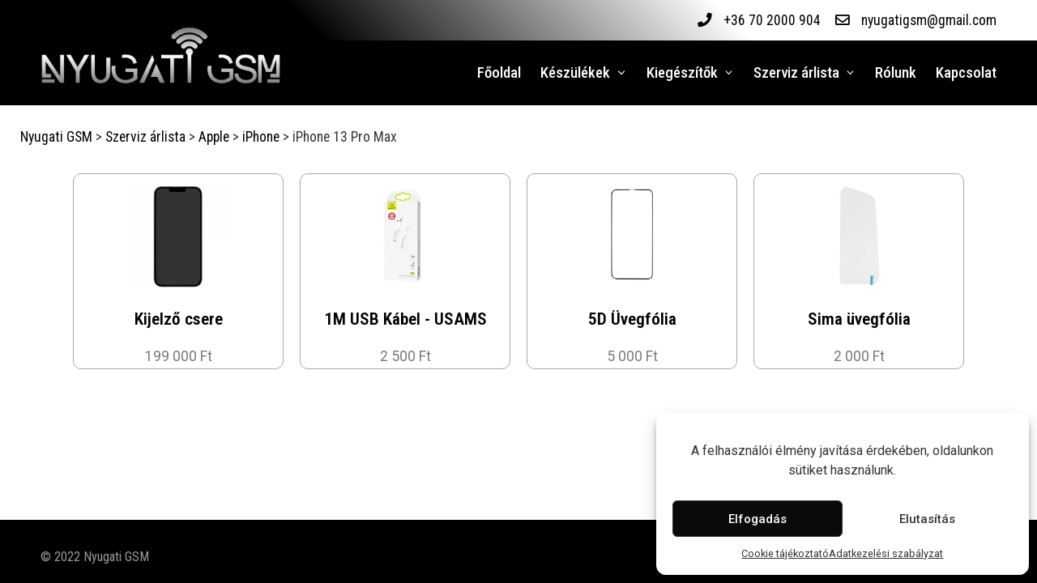

--- FILE ---
content_type: text/css
request_url: https://www.nyugatigsm.hu/wp-content/uploads/sinatra/dynamic-styles.css?ver=1764660970
body_size: 5974
content:
#si-scroll-top:hover::before,.si-btn,input[type=submit],input[type=reset],.comment-form input[type=checkbox]:checked,#comments .bypostauthor-badge,.single .post-tags a:hover,.single .post-category .cat-links a:hover,.tagcloud a:hover,#main .mejs-controls .mejs-time-rail .mejs-time-current,.si-btn.sinatra-read-more::after,.post_format-post-format-quote .si-blog-entry-content .quote-post-bg::after,.si-hover-slider .post-category a,.si-single-title-in-page-header.single .page-header .post-category a,.entry-media > a:hover .entry-media-icon::before,.si-pre-footer-cta-style-1 #si-pre-footer .si-flex-row::after,.si-pre-footer-cta-style-2 #si-pre-footer::after,.select2-container--default .select2-results__option--highlighted[aria-selected],.si-input-supported input[type=radio]:checked::before,.si-input-supported input[type=checkbox]:checked,.sinatra-sidebar-style-2 #secondary .widget-title::before,.sinatra-sidebar-style-2 .elementor-widget-sidebar .widget-title::before,.widget .cat-item a:hover + span,.widget_archive li a:hover + span,.widget .cat-item.current-cat a + span,#sinatra-footer .widget .cat-item a:hover + span,#sinatra-footer .widget_archive li a:hover + span,#sinatra-footer .widget .cat-item.current-cat a + span,.si-btn.btn-outline:hover,#infinite-handle span{background-color:#000000;}.si-btn:hover,#infinite-handle span:hover,input[type=submit]:hover,input[type=reset]:hover,input[type=reset]:focus,.si-btn:focus,input[type=submit]:focus,.si-hover-slider .post-category a:hover,.si-single-title-in-page-header.single .page-header .post-category a:hover{background-color:#272727;}mark,span.highlight,code,kbd,var,samp,tt{background-color:rgba(0,0,0,0.09);}code.block{background-color:rgba(0,0,0,0.075);}.content-area a:not(.si-btn):not(.wp-block-button__link),#secondary .sinatra-core-custom-list-widget .si-entry a:not(.si-btn),#secondary a:not(.si-btn):hover,.si-header-widgets .si-header-widget.sinatra-active .si-icon.si-search,.sinatra-logo .site-title a:hover,#sinatra-header-inner .sinatra-nav > ul > li > a:hover,#sinatra-header-inner .sinatra-nav > ul > li.menu-item-has-children:hover > a,#sinatra-header-inner .sinatra-nav > ul > li.current-menu-item > a,#sinatra-header-inner .sinatra-nav > ul > li.current-menu-ancestor > a,#sinatra-header-inner .sinatra-nav > ul > li.page_item_has_children:hover > a,#sinatra-header-inner .sinatra-nav > ul > li.current_page_item > a,#sinatra-header-inner .sinatra-nav > ul > li.current_page_ancestor > a,#sinatra-topbar .sinatra-nav > ul > li > a:hover,#sinatra-topbar .sinatra-nav > ul > li.menu-item-has-children:hover > a,#sinatra-topbar .sinatra-nav > ul > li.current-menu-item > a,#sinatra-topbar .sinatra-nav > ul > li.current-menu-ancestor > a,.si-topbar-widget__text a:hover,.si-topbar-widget__text a,.sinatra-social-nav > ul > li > a .si-icon.bottom-icon,.si-header-widgets a:not(.si-btn):hover,#sinatra-header-inner .si-header-widgets .sinatra-active,.sinatra-pagination .navigation .nav-links .page-numbers:hover,.widget .cat-item.current-cat > a,.widget ul li.current_page_item > a,#main .search-form .search-submit:hover,#colophon .search-form .search-submit:hover,#cancel-comment-reply-link:hover,.comment-form .required,.navigation .nav-links .page-numbers:hover,#main .entry-meta a:hover,#main .author-box-title a:hover,.single .post-category a,.page-links span:hover,.site-content .page-links span:hover,.navigation .nav-links .page-numbers.current,.page-links > span,.site-content .page-links > span,.si-btn.btn-outline,code,kbd,var,samp,tt,.is-mobile-menu-active .si-hamburger,.si-hamburger:hover,.single #main .post-nav a:hover,#sinatra-topbar .si-topbar-widget__text .si-icon{color:#000000;}#page ::-moz-selection{background-color:#000000;color:#FFF;}#page ::selection{background-color:#000000;color:#FFF;}#comments .comment-actions .reply a:hover,.comment-form input[type=checkbox]:checked,.comment-form input[type=checkbox]:focus,.comment-form input[type=radio]:checked,.comment-form input[type=radio]:focus,.single .post-category a,#colophon,#secondary .widget-title,.elementor-widget-sidebar .widget-title,.si-hover-slider .post-category a,.si-single-title-in-page-header.single .page-header .post-category a,.si-entry blockquote,.wp-block-quote.is-style-large,.wp-block-quote.is-large,.wp-block-quote.has-text-align-right,.navigation .nav-links .page-numbers.current,.page-links > span,.site-content .page-links > span,.si-input-supported input[type=radio]:checked,.si-input-supported input[type=checkbox]:checked,.si-btn.btn-outline{border-color:#000000;}#masthead .si-header-widgets .dropdown-item::after,.sinatra-nav > ul .sub-menu::after,textarea:focus,input[type="text"]:focus,input[type="email"]:focus,input[type=password]:focus,input[type=tel]:focus,input[type=url]:focus,input[type=search]:focus,input[type=date]:focus{border-bottom-color:#000000;outline:none !important;}.si-header-widgets .dropdown-item,.preloader-1 > div,.sinatra-nav .sub-menu{border-top-color:#000000;}.sinatra-animate-arrow:hover .arrow-handle,.sinatra-animate-arrow:hover .arrow-bar,.sinatra-animate-arrow:focus .arrow-handle,.sinatra-animate-arrow:focus .arrow-bar,.sinatra-pagination .navigation .nav-links .page-numbers.next:hover .sinatra-animate-arrow .arrow-handle,.sinatra-pagination .navigation .nav-links .page-numbers.prev:hover .sinatra-animate-arrow .arrow-handle,.sinatra-pagination .navigation .nav-links .page-numbers.next:hover .sinatra-animate-arrow .arrow-bar,.sinatra-pagination .navigation .nav-links .page-numbers.prev:hover .sinatra-animate-arrow .arrow-bar{fill:#000000;}.si-input-supported input[type=checkbox]:focus:hover{box-shadow:inset 0 0 0 2px #000000;}#sinatra-topbar{background:#000000;background:-webkit-linear-gradient(45deg,#000000 30%,#ffffff 70%);background:-o-linear-gradient(45deg,#000000 30%,#ffffff 70%);background:linear-gradient(45deg,#000000 30%,#ffffff 70%);}#sinatra-topbar{border-color:rgba(0,0,0,0.085);border-style:solid;}.si-topbar-widget::after{background-color:#cccccc;}#sinatra-topbar{color:#000000;}.si-topbar-widget__text a,.si-topbar-widget .sinatra-nav > ul > li > a,.si-topbar-widget__socials .sinatra-social-nav > ul > li > a,#sinatra-topbar .si-topbar-widget__text .si-icon{color:#000000;}#sinatra-topbar .sinatra-nav > ul > li > a:hover,#sinatra-topbar .sinatra-nav > ul > li.menu-item-has-children:hover > a,#sinatra-topbar .sinatra-nav > ul > li.current-menu-item > a,#sinatra-topbar .sinatra-nav > ul > li.current-menu-ancestor > a,#sinatra-topbar .si-topbar-widget__text a:hover,#sinatra-topbar .sinatra-social-nav > ul > li > a .si-icon.bottom-icon{color:#000000;}#sinatra-header-inner{background:#000000;}.sinatra-logo .site-description{color:rgba(102,113,127,0);}#sinatra-header,.si-header-widgets a:not(.si-btn),.sinatra-logo a,.si-hamburger{color:#ffffff;}.si-header-widgets a:not(.si-btn):hover,#sinatra-header-inner .si-header-widgets .sinatra-active,.sinatra-logo .site-title a:hover,.si-hamburger:hover,.is-mobile-menu-active .si-hamburger,#sinatra-header-inner .sinatra-nav > ul > li > a:hover,#sinatra-header-inner .sinatra-nav > ul > li.menu-item-has-children:hover > a,#sinatra-header-inner .sinatra-nav > ul > li.current-menu-item > a,#sinatra-header-inner .sinatra-nav > ul > li.current-menu-ancestor > a,#sinatra-header-inner .sinatra-nav > ul > li.page_item_has_children:hover > a,#sinatra-header-inner .sinatra-nav > ul > li.current_page_item > a,#sinatra-header-inner .sinatra-nav > ul > li.current_page_ancestor > a{color:#ffffff;}#sinatra-header-inner{border-color:rgba(0,0,0,0.085);border-style:solid;}.si-header-widget::after{background-color:#cccccc;}@media screen and (max-width:1124px){#sinatra-header-inner .sinatra-nav{display:none;color:#000;}.si-mobile-nav{display:inline-flex;}#sinatra-header-inner{position:relative;}#sinatra-header-inner .sinatra-nav > ul > li > a{color:inherit;}#sinatra-header-inner .si-nav-container{position:static;border:none;}#sinatra-header-inner .site-navigation{display:none;position:absolute;top:100%;width:100%;left:0;right:0;margin:-1px 0 0;background:#FFF;border-top:1px solid #eaeaea;box-shadow:0 15px 25px -10px rgba(50,52,54,0.125);z-index:999;font-size:1rem;padding:0;}#sinatra-header-inner .site-navigation > ul{max-height:initial;display:block;}#sinatra-header-inner .site-navigation > ul > li > a{padding:0 !important;}#sinatra-header-inner .site-navigation > ul li{display:block;width:100%;padding:0;margin:0;margin-left:0 !important;}#sinatra-header-inner .site-navigation > ul .sub-menu{position:static;display:none;border:none;box-shadow:none;border:0;opacity:1;visibility:visible;font-size:rem(14px);transform:none;background:#f8f8f8;pointer-events:all;min-width:initial;left:0;padding:0;margin:0;border-radius:0;line-height:inherit;}#sinatra-header-inner .site-navigation > ul .sub-menu > li > a > span{padding-left:50px !important;}#sinatra-header-inner .site-navigation > ul .sub-menu .sub-menu > li > a > span{padding-left:70px !important;}#sinatra-header-inner .site-navigation > ul .sub-menu a > span{padding:10px 30px 10px 50px;}#sinatra-header-inner .site-navigation > ul a{padding:0;position:relative;border-bottom:1px solid #eaeaea;background:none;}#sinatra-header-inner .site-navigation > ul a > span{padding:10px 30px !important;width:100%;display:block;}#sinatra-header-inner .site-navigation > ul a > span::after,#sinatra-header-inner .site-navigation > ul a > span::before{display:none !important;}#sinatra-header-inner .site-navigation > ul a > span.description{display:none;}#sinatra-header-inner .site-navigation > ul .menu-item-has-children > a > span{max-width:calc(100% - 50px);}#sinatra-header-inner .sinatra-nav .menu-item-has-children>a > span,#sinatra-header-inner .sinatra-nav .page_item_has_children>a > span{border-right:1px solid rgba(0,0,0,.09);}#sinatra-header-inner .sinatra-nav .menu-item-has-children>a > .si-icon,#sinatra-header-inner .sinatra-nav .page_item_has_children>a > .si-icon{transform:none;width:50px;margin:0;position:absolute;right:0;pointer-events:none;height:1em;}#sinatra-header-inner .site-navigation > ul .menu-item-has-children.si-open > a > .si-icon{transform:rotate(180deg);}.sinatra-header-layout-3 .sinatra-widget-location-left .dropdown-item{left:auto;right:-7px;}.sinatra-header-layout-3 .sinatra-widget-location-left .dropdown-item::after{left:auto;right:8px;}.sinatra-nav .sub-menu li.current-menu-item > a{font-weight:bold;}}#sinatra-header-inner .sinatra-nav > ul > li > a{color:#ffffff;}.sinatra-nav.si-header-element,.sinatra-header-layout-1 .si-header-widgets,.sinatra-header-layout-2 .si-header-widgets{font-size:1.18rem;}#colophon{background:#000000;}#colophon{color:rgba(255,255,255,0.6);}#colophon a:hover,#colophon li.current_page_item > a,#colophon .sinatra-social-nav > ul > li > a .si-icon.bottom-icon{color:#FFFFFF;}#colophon .widget-title{color:#FFFFFF;}#secondary{width:30%;}body:not(.sinatra-no-sidebar) #primary{max-width:70%;}.sinatra-layout__boxed-separated.author .author-box,.sinatra-layout__boxed-separated #content,.sinatra-layout__boxed-separated.sinatra-sidebar-style-3 #secondary .si-widget,.sinatra-layout__boxed-separated.sinatra-sidebar-style-3 .elementor-widget-sidebar .si-widget,.sinatra-layout__boxed-separated.blog .sinatra-article,.sinatra-layout__boxed-separated.search-results .sinatra-article,.sinatra-layout__boxed-separated.category .sinatra-article{background-color:#FFFFFF;}@media screen and (max-width:960px){.sinatra-layout__boxed-separated #page{background-color:#FFFFFF;}}.sinatra-layout__boxed #page{background-color:#FFFFFF;}body{color:#30373e;}.comment-form .comment-notes,#comments .no-comments,#page .wp-caption .wp-caption-text,#comments .comment-meta,.comments-closed,.entry-meta,.si-entry cite,legend,.si-page-header-description,.page-links em,.site-content .page-links em,.single .entry-footer .last-updated,.single .post-nav .post-nav-title,#main .widget_recent_comments span,#main .widget_recent_entries span,#main .widget_calendar table > caption,.post-thumb-caption,.wp-block-image figcaption,.wp-block-embed figcaption{color:rgba(48,55,62,0.73);}.navigation .nav-links .page-numbers svg{fill:rgba(48,55,62,0.73);}.content-area a:not(.si-btn):not(.wp-block-button__link):hover,#secondary .sinatra-core-custom-list-widget .si-entry a:not(.si-btn):hover,.si-breadcrumbs a:hover{color:#ff1919;}h1,h2,h3,h4,.h4,h5,h6,.h1,.h2,.h3,.sinatra-logo .site-title,.error-404 .page-header h1{color:#23282d;}.si-container,.alignfull.si-wrap-content > div{max-width:1330px;}.sinatra-layout__boxed #page,.sinatra-layout__boxed.si-sticky-header.sinatra-is-mobile #sinatra-header-inner,.sinatra-layout__boxed.si-sticky-header:not(.sinatra-header-layout-3) #sinatra-header-inner,.sinatra-layout__boxed.si-sticky-header:not(.sinatra-is-mobile).sinatra-header-layout-3 #sinatra-header-inner .si-nav-container > .si-container{max-width:1430px;}.sinatra-logo img{max-height:70px;}.sinatra-logo img.si-svg-logo{height:70px;}.sinatra-logo .logo-inner{margin-top:15px;margin-bottom:25px;}@media only screen and (max-width:768px){.sinatra-logo .logo-inner{}}@media only screen and (max-width:480px){.sinatra-logo .logo-inner{}}.si-tsp-header .sinatra-logo img{max-height:30px;}.si-tsp-header .sinatra-logo img.si-svg-logo{height:30px;}.si-tsp-header .sinatra-logo .logo-inner{}@media only screen and (max-width:768px){.si-tsp-header .sinatra-logo .logo-inner{}}@media only screen and (max-width:480px){.si-tsp-header .sinatra-logo .logo-inner{}}html{font-size:16px;}*{-moz-osx-font-smoothing:grayscale;-webkit-font-smoothing:antialiased;}body{font-family:"Roboto Condensed",Helvetica,Arial,sans-serif;font-size:1.10rem;line-height:1.733;}h1,.h1,.sinatra-logo .site-title,.page-header .page-title,h2,.h2,h3,.h3,h4,.h4,h5,h6{font-weight:500;font-style:normal;text-transform:none;text-decoration:none;}h1,.h1,.sinatra-logo .site-title,.page-header .page-title{font-weight:600;font-size:2.375rem;line-height:1.1;}h2,.h2{font-size:1.875rem;line-height:1.25;}h3,.h3{font-size:1.625rem;line-height:1.25;}h4,.h4{font-size:1.25rem;line-height:1.5;}h5{font-size:1rem;line-height:1.5;}h6{text-transform:uppercase;letter-spacing:2px;font-size:0.6875rem;line-height:1.72;}h1 em,h2 em,h3 em,h4 em,h5 em,h6 em,.h1 em,.h2 em,.h3 em,.h4 em,.sinatra-logo .site-title em,.error-404 .page-header h1 em{font-style:italic;}h1 em,h2 em,h3 em,h4 em,h5 em,h6 em,.h1 em,.h2 em,.h3 em,.h4 em,.sinatra-logo .site-title em,.error-404 .page-header h1 em{font-style:italic;}#sinatra-header .sinatra-logo .site-title{font-size:1.875rem;}#main .widget-title{font-size:1rem;}#colophon .widget-title{font-size:2.23em;}.si-single-title-in-page-header #page .page-header .si-page-header-wrapper{padding-top:152px;padding-bottom:100px;}@media only screen and (max-width:768px){.si-single-title-in-page-header #page .page-header .si-page-header-wrapper{padding-top:90px;padding-bottom:55px;}}@media only screen and (max-width:480px){.si-single-title-in-page-header #page .page-header .si-page-header-wrapper{}}.single-post .entry-content{font-size:1rem;}.single-post.narrow-content .entry-content > :not([class*="align"]):not([class*="gallery"]):not(.wp-block-image):not(.quote-inner):not(.quote-post-bg),.single-post.narrow-content .mce-content-body:not([class*="page-template-full-width"]) > :not([class*="align"]):not([data-wpview-type*="gallery"]):not(blockquote):not(.mceTemp),.single-post.narrow-content .entry-footer,.single-post.narrow-content .entry-content > .alignwide,.single-post.narrow-content p.has-background:not(.alignfull):not(.alignwide),.single-post.narrow-content .post-nav,.single-post.narrow-content #sinatra-comments-toggle,.single-post.narrow-content #comments,.single-post.narrow-content .entry-content .aligncenter,.single-post.narrow-content .si-narrow-element,.single-post.narrow-content.si-single-title-in-content .entry-header,.single-post.narrow-content.si-single-title-in-content .entry-meta,.single-post.narrow-content.si-single-title-in-content .post-category,.single-post.narrow-content.sinatra-no-sidebar .si-page-header-wrapper,.single-post.narrow-content.sinatra-no-sidebar .si-breadcrumbs nav{max-width:700px;margin-left:auto;margin-right:auto;}.single-post.narrow-content .author-box,.single-post.narrow-content .entry-content > .alignwide,.single.si-single-title-in-page-header .page-header.si-align-center .si-page-header-wrapper{max-width:770px;}.si-btn,body:not(.wp-customizer) input[type=submit],.site-main .woocommerce #respond input#submit,.site-main .woocommerce a.button,.site-main .woocommerce button.button,.site-main .woocommerce input.button,.woocommerce ul.products li.product .added_to_cart,.woocommerce ul.products li.product .button,.woocommerce div.product form.cart .button,.woocommerce #review_form #respond .form-submit input,#infinite-handle span{color:#FFFFFF;border-color:rgba(0,0,0,0.12);border-width:1px;border-top-left-radius:2px;border-top-right-radius:2px;border-bottom-right-radius:2px;border-bottom-left-radius:2px;}.si-btn:hover,.si-btn:focus,body:not(.wp-customizer) input[type=submit]:hover,body:not(.wp-customizer) input[type=submit]:focus,.site-main .woocommerce #respond input#submit:hover,.site-main .woocommerce #respond input#submit:focus,.site-main .woocommerce a.button:hover,.site-main .woocommerce a.button:focus,.site-main .woocommerce button.button:hover,.site-main .woocommerce button.button:focus,.site-main .woocommerce input.button:hover,.site-main .woocommerce input.button:focus,.woocommerce ul.products li.product .added_to_cart:hover,.woocommerce ul.products li.product .added_to_cart:focus,.woocommerce ul.products li.product .button:hover,.woocommerce ul.products li.product .button:focus,.woocommerce div.product form.cart .button:hover,.woocommerce div.product form.cart .button:focus,.woocommerce #review_form #respond .form-submit input:hover,.woocommerce #review_form #respond .form-submit input:focus,#infinite-handle span:hover{color:#FFFFFF;border-color:rgba(0,0,0,0.12);}.si-btn,body:not(.wp-customizer) input[type=submit],.site-main .woocommerce #respond input#submit,.site-main .woocommerce a.button,.site-main .woocommerce button.button,.site-main .woocommerce input.button,.woocommerce ul.products li.product .added_to_cart,.woocommerce ul.products li.product .button,.woocommerce div.product form.cart .button,.woocommerce #review_form #respond .form-submit input,#infinite-handle span{font-weight:500;font-size:0.9375rem;line-height:1.4;}.btn-secondary,.si-btn.btn-secondary{color:#FFFFFF;border-color:rgba(0,0,0,0.12);border-width:1px;background-color:#23282d;border-top-left-radius:2px;border-top-right-radius:2px;border-bottom-right-radius:2px;border-bottom-left-radius:2px;}.btn-secondary:hover,.btn-secondary:focus,.si-btn.btn-secondary:hover,.si-btn.btn-secondary:focus{color:#FFFFFF;border-color:rgba(0,0,0,0.12);background-color:#3e4750;}.btn-secondary,.si-btn.btn-secondary{font-weight:500;font-size:0.9375rem;line-height:1.4;}.si-btn.btn-text-1,.btn-text-1{color:#23282d;}.si-btn.btn-text-1:hover,.si-btn.btn-text-1:focus,.btn-text-1:hover,.btn-text-1:focus{color:#000000;}.si-btn.btn-text-1 > span::before{background-color:#000000;}.si-btn.btn-text-1,.btn-text-1{font-weight:500;font-size:0.9375rem;line-height:1.4;}.menu-item span{white-space:nowrap;}.cmplz-message,.cmplz-btn,.cmplz-link{font-family:Roboto !important;text-align:center !important;}.cmplz-message{font-size:1rem !important;line-height:1.5rem !important;}.cmplz-link{font-size:0.8rem !important;}.cmplz-btn{border:0;}.cmplz-btn:hover{border:0;color:#fff !important;background-color:#000 !important;}.ic-category-filter-checkbox-child-row{border:none;}.grey-box{margin:auto;}.price-table{border:none !important;}.ic_tabs .active{border-right:none !important;}#searchsubmit.product-search-submit{background-size:50% !important;background-color:#000 !important;}#searchsubmit.product-search-submit:hover{background-size:40% !important;}.product-search-box[type=search]{font-family:roboto !important}.product-search-box{border-color:#000 !important;}.ic-category-filter-checkbox-row #product_category_1257,.ic-category-filter-checkbox-row #product_category_1221,.ic-category-filter-checkbox-row #product_category_1222,.ic-category-filter-checkbox-row #product_category_1258,.ic-category-filter-checkbox-row #product_category_1440,.ic-category-filter-checkbox-row #product_category_1441,.ic-category-filter-checkbox-row #product_category_1446,.ic-category-filter-checkbox-row #product_category_1447,.ic-category-filter-checkbox-row #product_category_1448,.ic-category-filter-checkbox-row #product_category_1449,.ic-category-filter-checkbox-row #product_category_1450,.ic-category-filter-checkbox-row #product_category_1451,.ic-category-filter-checkbox-row #product_category_1463,.ic-category-filter-checkbox-row #product_category_1464,.ic-category-filter-checkbox-row #product_category_1465,.ic-category-filter-checkbox-row #product_category_1466,.ic-category-filter-checkbox-row #product_category_1471,.ic-category-filter-checkbox-row #product_category_1472,.ic-category-filter-checkbox-row #product_category_1473,.ic-category-filter-checkbox-row #product_category_1474,.ic-category-filter-checkbox-row #product_category_1475,.ic-category-filter-checkbox-row #product_category_1476,.ic-category-filter-checkbox-row #product_category_1477,.ic-category-filter-checkbox-row #product_category_1478,.ic-category-filter-checkbox-row #product_category_1479,.ic-category-filter-checkbox-row #product_category_1480,.ic-category-filter-checkbox-row #product_category_1481,.ic-category-filter-checkbox-row #product_category_1551,.ic-category-filter-checkbox-row #product_category_1552,.ic-category-filter-checkbox-row #product_category_1553,.ic-category-filter-checkbox-row #product_category_1554,.ic-category-filter-checkbox-row #product_category_1555,.ic-category-filter-checkbox-row #product_category_1556,.ic-category-filter-checkbox-row #product_category_1557,.ic-category-filter-checkbox-row #product_category_1558,.ic-category-filter-checkbox-row #product_category_1559,.ic-category-filter-checkbox-row #product_category_1560,.ic-category-filter-checkbox-row #product_category_1561,.ic-category-filter-checkbox-row #product_category_1562,.ic-category-filter-checkbox-row #product_category_1563,.ic-category-filter-checkbox-row #product_category_1564,.ic-category-filter-checkbox-row #product_category_1565,.ic-category-filter-checkbox-row #product_category_1566,.ic-category-filter-checkbox-row #product_category_1567,.ic-category-filter-checkbox-row #product_category_1568,.ic-category-filter-checkbox-row #product_category_1569,.ic-category-filter-checkbox-row #product_category_1570,.ic-category-filter-checkbox-row #product_category_1571,.ic-category-filter-checkbox-row #product_category_1850{display:none !important;}label[for="product_category_1257"],label[for="product_category_1221"],label[for="product_category_1222"],label[for="product_category_1258"],div[for="product_category_1220"],div[for="product_category_1432"],label[for="product_category_1440"],label[for="product_category_1441"],div[for="product_category_1436"],div[for="product_category_1435"],label[for="product_category_1446"],label[for="product_category_1447"],label[for="product_category_1448"],label[for="product_category_1449"],label[for="product_category_1450"],label[for="product_category_1451"],label[for="product_category_1463"],label[for="product_category_1464"],label[for="product_category_1465"],label[for="product_category_1466"],label[for="product_category_1471"],label[for="product_category_1472"],label[for="product_category_1473"],label[for="product_category_1474"],label[for="product_category_1475"],label[for="product_category_1476"],label[for="product_category_1477"],label[for="product_category_1478"],label[for="product_category_1479"],label[for="product_category_1480"],label[for="product_category_1481"],label[for="product_category_1551"],label[for="product_category_1552"],label[for="product_category_1553"],label[for="product_category_1554"],label[for="product_category_1555"],label[for="product_category_1556"],label[for="product_category_1557"],label[for="product_category_1558"],label[for="product_category_1559"],label[for="product_category_1560"],label[for="product_category_1561"],label[for="product_category_1562"],label[for="product_category_1563"],label[for="product_category_1564"],label[for="product_category_1565"],label[for="product_category_1566"],label[for="product_category_1567"],label[for="product_category_1568"],label[for="product_category_1569"],label[for="product_category_1570"],label[for="product_category_1571"],label[for="product_category_1850"]{display:none !important;}body{-webkit-tap-highlight-color:transparent;}.elementor a:link{color:black;}.elementor a:hover{color:#ff1919;}.elementor a:visited{color:black;}.elementor a:visited:hover{color:#ff1919;}.elementor-button{transform:scale(1) !important;}.elementor-button:hover{transform:scale(1.1) !important;}.elementor-icon-box-title a{color:#fff !important;}.elementor-58 .product-list,.elementor-55 .product-list,.elementor-51 .product-list{display:grid !important;grid-template-columns:16em 16em 16em 16em;grid-template-rows:auto;grid-column-gap:2em;grid-row-gap:1em;justify-items:center;padding-top:1%;justify-content:center;}.product-list:not(.elementor-62 .product-list,.elementor-58 .product-list,.elementor-55 .product-list,.elementor-51 .product-list){display:grid !important;grid-template-columns:15em 15em 15em;grid-template-rows:auto;grid-column-gap:2em;grid-row-gap:1em;justify-items:center;padding-top:1%;justify-content:center;}.a-product-image img{width:80% !important;margin-bottom:10%;}.product-list img{width:60% !important;padding-bottom:20% !important;}.product-list img:hover{transform:scale(1.1);transition-duration:.3s;}.product-list .product-name{margin-top:-20% !important;font-size:1.2em !important;padding-bottom:7% !important;padding-left:2% !important;padding-right:2% !important;}.product-list .product-price{font-size:1.2em !important;padding-bottom:7%;}.product-list .archive-listing{border:solid !important;border-width:2px !important;border-radius:10px;margin-left:1%;margin-top:1%;width:20em !important;}.product-list .archive-listing:hover{border-color:#fff !important;box-shadow:0 1px 10px #888888;}.product-list .product-name{line-height:25px !important;}#slider_3718 .owl-prev{background:rgba(0,0,0,0) url(https://www.nyugatigsm.hu/wp-content/plugins/slide-anything/images/black_icon_prev.png) no-repeat center center !important}#slider_3718 .owl-prev:hover{transform:scale(1.2);}#slider_3718 .owl-next:hover{transform:scale(1.2);}#slider_3718 .owl-next{background:rgba(0,0,0,0) url(https://www.nyugatigsm.hu/wp-content/plugins/slide-anything/images/black_icon_next.png) no-repeat center center !important}#slider_3718{height:22.5em;width:34em;z-index:2;}.sa_hover_container{display:inline-flex;}.sa_hover_container .product-list{display:inline-grid !important;place-items:center !important;width:31.5em;height:24em;}.sa_hover_container .product-list .archive-listing{width:20em !important;}.ninja_column_1{text-align:center !important;}.sinatra-logo{margin-top:-1.8em;position:absolute;z-index:10 !important;width:296px;transition:all 0.2s ease-in-out 0s;}.tiny .sinatra-logo{background:url("https://www.nyugatigsm.hu/wp-content/uploads/2020/11/cropped-weblogo.png") no-repeat !important;margin-top:.1em;width:200px !important;transition:all 0.15s ease-in-out 0s;}.si-header-container{height:80px;}.sinatra-footer-column{padding-top:10px !important;padding-bottom:10px !important;}.widget_text{text-align:left;font-size:1rem;margin-top:1.4em;}.main-navigation .menu-item:after{margin-top:2em;position:absolute;content:'';height:3px;background:#ff1919;transition:all 0.2s ease-in-out;width:0;}.main-navigation .menu-item:hover:after{width:100%;}.main-navigation .sub-menu .menu-item{width:100%;}.main-navigation .sub-menu .menu-item:after{margin-top:0;position:absolute;content:'';height:2px;background:#000000;transition:all 0.2s ease-in-out;width:0;}.main-navigation .sub-menu .menu-item:hover:after{width:95%;}.widget_nav_menu{text-align:right;font-size:1rem;padding-right:1em}.widget_nav_menu .menu-item{margin-left:1em;float:right;display:flex;position:relative;}#colophon li.current_page_item>a{font-weight:normal !important;}.widget_nav_menu .menu-item:after{margin-top:1.5em;position:absolute;content:'';height:2px;background:#ff1919;transition:all 0.2s ease-in-out;width:0;}.widget_nav_menu .menu-item:hover:after{width:100%;}.si-topbar-widget__text{font-size:1.1rem;}.si-topbar-widget__text a:before{color:#ff1919;}.fa-phone{padding-right:.8em;}#sinatra-topbar .fa-envelope{padding-right:.8em;padding-left:1em;}#si-scroll-top{max-width:2.5em;max-height:2.5em;height:2.5em;width:2.5em;border:solid;border-width:2px;border-radius:25px;border-color:#8c8c8c}#menu-item-79 .sub-menu{min-width:0 !important;width:230% !important;}#menu-item-8875 .sub-menu{min-width:0 !important;width:150% !important;}#popmake-11115 .pum-close.popmake-close{display:none;}#popmake-11115 .pum-close.popup-closer{float:right;display:block !important;}#popmake-11115 .popup-closer .fa-times-circle{font-size:32px !important;}#popmake-11115 .pum-content{min-height:53vh !important;}#popmake-11264{padding-top:0 !important;border-radius:5px;}#popmake-11264 .pum-content{display:table-cell !important;min-height:100px !important;height:100px !important;text-align:center !important;vertical-align:middle !important;}#popmake-11264 div{min-width:400px !important;width:400px !important;}#popmake-11264 .pum-close{border-radius:0 4px;}#popmake-12582 .pum-close.popmake-close{display:none;}#popmake-12582 .pum-close.popup-closer{float:right;display:block !important;}#popmake-12582 .popup-closer .fa-times-circle{font-size:32px !important;}#popmake-12582 .pum-content{min-height:53vh !important;}.lae-author-name{text-align:center !important;}.lae-author-credentials{text-align:center !important;}.lae-flex-control-nav{bottom:-50px !important;}.lae-flex-control-nav a{width:8px !important;height:8px !important;}.lae-flex-active{background-color:black !important;border:none !important;}.ic-category-filter-checkbox-row.not-clickable .ic_self_submit{display:none !important;}.product-archive-nav.grey-box li a{background-color:#fff !important;}.product-archive-nav li a,.product-archive-nav li a:link{color:#000 !important;}#product_archive_nav .active a{color:#ff1919 !important;}#product_archive_nav .next-page a:hover{color:#ff1919 !important;}@media screen and (max-width:1400px){.elementor-58 .product-list,.elementor-55 .product-list,.elementor-51 .product-list{display:grid !important;grid-template-rows:auto;justify-items:center;grid-column-gap:.1em;grid-row-gap:1em;padding-left:10%;padding-right:10%;justify-content:center;}.product-list:not(.elementor-62 .product-list,.elementor-58 .product-list,.elementor-55 .product-list,.elementor-51 .product-list){display:grid !important;grid-template-rows:auto;justify-items:center;grid-column-gap:1em;grid-row-gap:1em;padding-left:10%;padding-right:10%;justify-content:center;}.product-list .archive-listing{margin-left:1%;margin-top:1%;width:15em !important;}#hero-divider{padding-bottom:0 !important;padding-top:0 !important;margin-top:15px;margin-bottom:-20px;}#hero-divider .elementor-divider{padding-bottom:0 !important;padding-top:0 !important;}#hero-szekcio{background-size:70em;}#gomb-spacer{padding-top:1em !important;}#slider-oszlop .elementor-column-wrap{padding-left:0 !important;}#slider_3718{height:17em;width:24em;margin:auto !important;}#focim{padding-left:0 !important;}#focimoszlop{padding-left:3% !important;padding-right:3% !important;}.sa_hover_container .product-list{display:inline-grid !important;place-items:center !important;width:22em;}.sa_hover_container .product-list .archive-listing{width:12em !important;}}@media screen and (max-width:1124px){#popmake-11264{width:40% !important;}#popmake-11264 div{min-width:35% !important;width:35% !important;}.pum-overlay{padding-right:0 !important;}#page{padding-right:0 !important;}.product-list:not(.elementor-62 .product-list){display:grid !important;grid-template-columns:16em 16em;grid-template-rows:auto;grid-column-gap:2em;grid-row-gap:1em;justify-items:center;padding-top:1%;padding-left:none;justify-content:center;}.si-header-widgets{width:90%;display:inline-block;}.si-mobile-nav{width:2%;}.si-hamburger{float:right;}.si-hamburger:hover{color:#fff;}.main-navigation .menu-item:hover{background:#EDEDED;}.main-navigation .menu-item:after{background:#00000000;}.main-navigation .sub-menu .menu-item:after{background:#00000000;}}@media screen and (max-width:782px){#popmake-11264{width:95% !important;}.product-list:not(.elementor-62 .product-list){display:grid !important;grid-template-columns:10em 10em;grid-template-rows:auto;grid-column-gap:2em;grid-row-gap:1em;justify-items:center;padding-top:1%;padding-left:none;justify-content:center;}#hero-divider{margin-top:25px;margin-bottom:-25px;}#sinatra-topbar{background:#fff !important;}.sinatra-logo{width:200px;}.si-mobile-nav{width:100%;display:inline-block;}.sinatra-logo{margin-top:0;}#si-scroll-top{display:none;}#nav_menu-3 .menu-item{margin-left:0;margin-right:.5em;display:inline-flex;float:left;}#nav_menu-3{text-align:center;font-size:0.8rem;padding-right:0;width:100%;position:relative;}#text-3{margin-top:.5em;position:absolute;font-size:0.8rem;}#sinatra-footer-widgets{padding-bottom:0 !important;padding-top:0 !important;}#slider_3718{height:16em;width:18em;margin:auto !important;}#slider_3718 .product-name{line-height:1.1em !important;}#slider_3718 .product-price{font-size:.8em !important;}#slider_3718 .owl-prev:hover{transform:none;}#slider_3718 .owl-next:hover{transform:none;}.sa_hover_container .product-list{display:inline-grid !important;place-items:center !important;width:12em;}.sa_hover_container .product-list .archive-listing{width:10em !important;}#sinatra-topbar .si-topbar-widget__text{font-size:1.1em !important;}}

--- FILE ---
content_type: text/css
request_url: https://www.nyugatigsm.hu/wp-content/uploads/elementor/css/post-19066.css?ver=1706558146
body_size: 400
content:
.elementor-19066 .elementor-element.elementor-element-5ffab45 > .elementor-container{max-width:1250px;}.elementor-19066 .elementor-element.elementor-element-5ffab45{margin-top:0px;margin-bottom:0px;padding:0px 0px 0px 0px;}.elementor-19066 .elementor-element.elementor-element-8fdd9ed > .elementor-widget-wrap > .elementor-widget:not(.elementor-widget__width-auto):not(.elementor-widget__width-initial):not(:last-child):not(.elementor-absolute){margin-bottom:0px;}.elementor-19066 .elementor-element.elementor-element-c5d2e82{--spacer-size:2vh;}.elementor-19066 .elementor-element.elementor-element-51349e3 > .elementor-widget-container{padding:0% 0% 0% 0%;}.elementor-19066 .elementor-element.elementor-element-8920587.elementor-position-right .elementor-image-box-img{margin-left:0px;}.elementor-19066 .elementor-element.elementor-element-8920587.elementor-position-left .elementor-image-box-img{margin-right:0px;}.elementor-19066 .elementor-element.elementor-element-8920587.elementor-position-top .elementor-image-box-img{margin-bottom:0px;}.elementor-19066 .elementor-element.elementor-element-8920587 .elementor-image-box-wrapper .elementor-image-box-img{width:60%;}.elementor-19066 .elementor-element.elementor-element-8920587 .elementor-image-box-img img{border-radius:0px;transition-duration:0.3s;}.elementor-19066 .elementor-element.elementor-element-8920587 .elementor-image-box-title{margin-bottom:18px;color:#000000;font-family:"Roboto Condensed", Sans-serif;font-size:1.2em;font-weight:600;}.elementor-19066 .elementor-element.elementor-element-8920587 > .elementor-widget-container{margin:0% 0% 0% 0%;padding:5% 0% 0% 0%;border-style:solid;border-width:1px 1px 1px 1px;border-color:#A8A8A8;border-radius:10px 10px 10px 10px;}.elementor-19066 .elementor-element.elementor-element-8920587:hover .elementor-widget-container{border-style:solid;border-color:#FFFFFF;box-shadow:0px 0px 10px 0px rgba(0,0,0,0.5);}.elementor-19066 .elementor-element.elementor-element-2fdf6fa.elementor-position-right .elementor-image-box-img{margin-left:0px;}.elementor-19066 .elementor-element.elementor-element-2fdf6fa.elementor-position-left .elementor-image-box-img{margin-right:0px;}.elementor-19066 .elementor-element.elementor-element-2fdf6fa.elementor-position-top .elementor-image-box-img{margin-bottom:0px;}.elementor-19066 .elementor-element.elementor-element-2fdf6fa .elementor-image-box-wrapper .elementor-image-box-img{width:60%;}.elementor-19066 .elementor-element.elementor-element-2fdf6fa .elementor-image-box-img img{border-radius:0px;transition-duration:0.3s;}.elementor-19066 .elementor-element.elementor-element-2fdf6fa .elementor-image-box-title{margin-bottom:18px;color:#000000;font-family:"Roboto Condensed", Sans-serif;font-size:1.2em;font-weight:600;}.elementor-19066 .elementor-element.elementor-element-2fdf6fa > .elementor-widget-container{margin:0% 0% 0% 0%;padding:5% 0% 0% 0%;border-style:solid;border-width:1px 1px 1px 1px;border-color:#A8A8A8;border-radius:10px 10px 10px 10px;}.elementor-19066 .elementor-element.elementor-element-2fdf6fa:hover .elementor-widget-container{border-style:solid;border-color:#FFFFFF;box-shadow:0px 0px 10px 0px rgba(0,0,0,0.5);}.elementor-19066 .elementor-element.elementor-element-475f7bd.elementor-position-right .elementor-image-box-img{margin-left:0px;}.elementor-19066 .elementor-element.elementor-element-475f7bd.elementor-position-left .elementor-image-box-img{margin-right:0px;}.elementor-19066 .elementor-element.elementor-element-475f7bd.elementor-position-top .elementor-image-box-img{margin-bottom:0px;}.elementor-19066 .elementor-element.elementor-element-475f7bd .elementor-image-box-wrapper .elementor-image-box-img{width:60%;}.elementor-19066 .elementor-element.elementor-element-475f7bd .elementor-image-box-img img{border-radius:0px;transition-duration:0.3s;}.elementor-19066 .elementor-element.elementor-element-475f7bd .elementor-image-box-title{margin-bottom:18px;color:#000000;font-family:"Roboto Condensed", Sans-serif;font-size:1.2em;font-weight:600;}.elementor-19066 .elementor-element.elementor-element-475f7bd > .elementor-widget-container{margin:0% 0% 0% 0%;padding:5% 0% 0% 0%;border-style:solid;border-width:1px 1px 1px 1px;border-color:#A8A8A8;border-radius:10px 10px 10px 10px;}.elementor-19066 .elementor-element.elementor-element-475f7bd:hover .elementor-widget-container{border-style:solid;border-color:#FFFFFF;box-shadow:0px 0px 10px 0px rgba(0,0,0,0.5);}.elementor-19066 .elementor-element.elementor-element-7e0c17c.elementor-position-right .elementor-image-box-img{margin-left:0px;}.elementor-19066 .elementor-element.elementor-element-7e0c17c.elementor-position-left .elementor-image-box-img{margin-right:0px;}.elementor-19066 .elementor-element.elementor-element-7e0c17c.elementor-position-top .elementor-image-box-img{margin-bottom:0px;}.elementor-19066 .elementor-element.elementor-element-7e0c17c .elementor-image-box-wrapper .elementor-image-box-img{width:60%;}.elementor-19066 .elementor-element.elementor-element-7e0c17c .elementor-image-box-img img{border-radius:0px;transition-duration:0.3s;}.elementor-19066 .elementor-element.elementor-element-7e0c17c .elementor-image-box-title{margin-bottom:18px;color:#000000;font-family:"Roboto Condensed", Sans-serif;font-size:1.2em;font-weight:600;}.elementor-19066 .elementor-element.elementor-element-7e0c17c > .elementor-widget-container{margin:0% 0% 0% 0%;padding:5% 0% 0% 0%;border-style:solid;border-width:1px 1px 1px 1px;border-color:#A8A8A8;border-radius:10px 10px 10px 10px;}.elementor-19066 .elementor-element.elementor-element-7e0c17c:hover .elementor-widget-container{border-style:solid;border-color:#FFFFFF;box-shadow:0px 0px 10px 0px rgba(0,0,0,0.5);}@media(max-width:781px){.elementor-19066 .elementor-element.elementor-element-8920587 .elementor-image-box-img{margin-bottom:0px;}.elementor-19066 .elementor-element.elementor-element-2fdf6fa .elementor-image-box-img{margin-bottom:0px;}.elementor-19066 .elementor-element.elementor-element-475f7bd .elementor-image-box-img{margin-bottom:0px;}.elementor-19066 .elementor-element.elementor-element-7e0c17c .elementor-image-box-img{margin-bottom:0px;}}